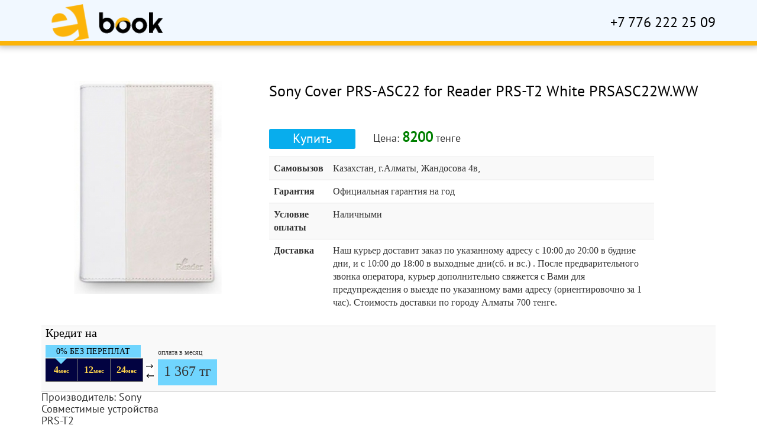

--- FILE ---
content_type: text/html; charset=UTF-8
request_url: https://www.e-book.kz/ebook?id=19
body_size: 2591
content:
<!DOCTYPE html>
<html lang="en-US">
<head>
    <meta charset="UTF-8">
    <meta name="viewport" content="width=device-width, initial-scale=1">
  <meta name="google-site-verification" content="tncBTugzZbKoy94UZpLiNwRL4w4edFIIl_xzvkghA7Q" />
    <meta name="csrf-param" content="_csrf">
    <meta name="csrf-token" content="NkZJNzgxZlhwCQh/YggFAQUABltKXFA.dQsCZX13VTRpBAp1QXIIPw==">
    <title>Sony Cover PRS-ASC22 for Reader PRS-T2 White PRSASC22W.WW | Электронные книги Amazon Kindle в Алматы</title>
   <meta name="yandex-verification" content="21e75a95a1c8c702" />
    <script src="/frontend/web/js/jquery-1.9.1.min.js"></script>
    <script type="text/javascript" charset="utf-8" src="/frontend/web/js/modernizr.custom.js"></script>
    <!--[if IE]>
        <script src="http://html5shiv.googlecode.com/svn/trunk/html5.js"></script>
        <![endif]-->
    <meta name="description" content="Sony Cover PRS-ASC22 for Reader PRS-T2 White PRSASC22W.WW">
<meta name="keywords" content="Sony Cover PRS-ASC22 for Reader PRS-T2 White PRSASC22W.WW">
<link href="/assets/2981ec4/css/bootstrap.css" rel="stylesheet">
<link href="/css/site.css" rel="stylesheet">
<link href="/css/jquery.fullPage.css" rel="stylesheet">
<link href="/css/font-awesome/css/font-awesome.min.css" rel="stylesheet"></head>
<body>
 
<div id="modal" class="fade modal" role="dialog" tabindex="-1">
<div class="modal-dialog modal-sm">
<div class="modal-content">
<div class="modal-header">
<button type="button" class="close" data-dismiss="modal" aria-hidden="true"><p>×</p></button>

</div>
<div class="modal-body">
<div id="modalContent"></div>
</div>

</div>
</div>
</div><div class="wrap">
    <header>
        <div class="container">
            <a href="/"><img src="/frontend/web/image/logo_new.png" class="logo"></a>
            <div class="trigger">
                <span class="contacts"><a href="tel:+77762222509" style="color:black;">+7 776 222 25 09</a></span><br>
               
            </div>
        </div>
        
    </header>
        <div class="ebook">
	<div class="container">
		<img class="wp-post-image" src="/upload/files/sand.jpg">
		<h1 class="entry-title">Sony Cover PRS-ASC22 for Reader PRS-T2 White PRSASC22W.WW</h1>
		<button type="button" class="kupit calls" value="/order?id=19">Купить</button>		<p class="cena">Цена: <span>8200</span> тенге</p>
		<table class="table table-striped">
						
							<tbody><tr>
								<td><p class="tctc"><b>Самовызов</b></p></td><td> Казахстан, г.Алматы, Жандосова 4в, </td>
							</tr>
							<tr>
								<td><p class="tctc"><b>Гарантия</b></p></td><td>Официальная гарантия на год</td>
							</tr>
							<tr>
								<td><p class="tctc"><b>Условие оплаты</b></p></td><td>Наличными</td>
							</tr>
							<tr>
								<td><p class="tctc"><b>Доставка</b></p></td>
								<td>
									Наш курьер доставит заказ по указанному адресу с 10:00 до 20:00 в будние дни, и с 10:00 до 18:00 в выходные дни(сб. и вс.) . После предварительного звонка оператора, курьер дополнительно свяжется с Вами для предупреждения о выезде по указанному вами адресу (ориентировочно за 1 час). Стоимость доставки по городу Алматы 700 тенге.
								</td>
							</tr>
						</tbody></table>
		<div class="clear"></div>
		<div class="col-sm-12 nopad borderppp">
			 <p class="model-choose">Кредит на</p>
			 <span class="sari-san">0% без переплат</span>
			  <span class="hiddenprice" style="display:none">8200</span>
			 <div class="clear"></div>
			 <span class="span4ai tortai is_active" onclick="ai4();">4<sup>мес</sup></span>
			 <span class="span4ai onekiai" onclick="ai12();">12<sup>мес</sup></span>
   		   	 <span class="span4ai jirma" onclick="ai24();">24<sup>мес</sup></span>
			 <img class="arrows_long" src="/image/arrows_long.png">
			 <div class="clearxs"></div>
			 <span class="itog_span">
				 <span class="oplata-san is_active">оплата в месяц</span>
				 	<span class="itogss">1 367</span>
				 <sup>тг</sup></span>
		 </div>
		 <script>
	function ai4(){
		$('span.span4ai').removeClass("is_active");
		$('.tortai').addClass("is_active");
		$('.sari-san').html("0% без переплат");
		$('.sari-san').css("left","0")
	    $price6ai=$('.hiddenprice').html();
	    $itogss=$price6ai/6;
	    $('.itogss').html(abc(parseInt($itogss)));
	}
	
	function ai12(){
		$('span.span4ai').removeClass("is_active");
		$('.onekiai').addClass("is_active");
		$('.sari-san').html("8%");
		$('.sari-san').css("left","55px")
	    $price6ai=$('.hiddenprice').html();
	    $itogs=($price6ai/100)*108;
	    $itogss=$itogs/12;
	   $('.itogss').html(abc(parseInt($itogss)));

	}
	function ai24(){
		$('span.span4ai').removeClass("is_active");
		$('.jirma').addClass("is_active");
		$('.sari-san').html("20%");
		$('.sari-san').css("left","102px")
	    $price6ai=$('.hiddenprice').html();
	    $itogs=($price6ai/100)*120;
	    $itogss=$itogs/24;
	    $('.itogss').html(abc(parseInt($itogss)));

	}
	function abc(n) {
    return (n + "").split("").reverse().join("").replace(/(\d{3})/g, "$1 ").split("").reverse().join("").replace(/^ /, "");
}
</script>
		<div class="entry-content">
			<p>Производитель: Sony<br />
Совместимые устройства<br />
PRS-T2<br />
Дополнительная информация<br />
Материал: Обложка: кожа из синтеза полиуретанов Держатель: ABS<br />
Цвет Белый<br />
Вес (г) 135<br />
Высота (мм) 177<br />
Ширина (мм) 132<br />
Глубина (мм) 18</p>
		</div>
	</div>
</div>
<style type="text/css">
	header {
	    background: #F1F8FF;
		box-shadow: 0 0 10px 3px rgba(86, 86, 86, 0.39);
	}
</style>    <div class="nine">
    <div class="nineintro">
      <h4>Контакты</h4>
      <p><b>Адрес</b></p><p>
      </p><p>Улица Жандосова, 4в</p>
      <p><b>Телефоны</b></p><p>
      </p><p>+7 (707) 818-44-44<br>+7 776 222 25 09</br></p>
      <p><b>Почта</b></p><p>
      </p><p>sales@smartshop.kz</p>
      <a href="/about">Информация о юридическом лице</a>
    </div>
	<br><br><br><br><br><br><br><br><br><br><br><br><br><br><br>
    <div class="clear"><br><br><br><br></div><br><br><br><br><br>
	<script type="text/javascript" charset="utf-8" async src="https://api-maps.yandex.ru/services/constructor/1.0/js/?um=constructor%3A9aeb2778ee2add3bd6fcebd46021d8018a143504f292bfe409ec69f01d0a380a&amp;width=100%25&amp;height=591&amp;lang=ru_RU&amp;scroll=true"></script>
         
    <div class="clear"></div>
  </div>
<div class="ten">
    <div class="tenintro">
		<p style="color:white;">Все права защищены 2014-2022</p> <br>



      
    </div>
  </div>
</div>

<script src="/assets/3136ce29/jquery.js"></script>
<script src="/assets/fc371b48/yii.js"></script>
<script src="/js/main.js"></script>
<script src="/js/jquery.fullPage.js"></script>
<script src="/js/examples.js"></script>
<script src="/js/classie.js"></script>
<script src="/js/vendors/jquery.slimscroll.min.js"></script>
<script src="/assets/2981ec4/js/bootstrap.js"></script>
<script type="text/javascript">jQuery(document).ready(function () {
jQuery('#modal').modal({"show":false});
});</script></body>
</html>


--- FILE ---
content_type: text/css
request_url: https://www.e-book.kz/css/site.css
body_size: 4501
content:
@font-face { font-family: 'PT Sans'; src: url("font/pt-sans.ttf"); }
@font-face {
    font-family: 'bebas_neuebold';
    src: url('font/bebasneue_bold.eot');
    src: url('font/bebasneue_bold.eot?#iefix') format('embedded-opentype'),
         url('font/bebasneue_bold.woff') format('woff'),
         url('font/bebasneue_bold.ttf') format('truetype');
    font-weight: normal;
    font-style: normal;
}
@font-face {
    font-family: 'bebas_neue_regularregular';
    src: url('font/bebasneue_regular.eot');
    src: url('font/bebasneue_regular.eot?#iefix') format('embedded-opentype'),
         url('font/bebasneue_regular.woff') format('woff'),
         url('font/bebasneue_regular.ttf') format('truetype');
    font-weight: normal;
    font-style: normal;
}
body {
    height: 100%;
}
html, body, div, span, applet, object, iframe, h1, h2, h3, h4, h5, h6, p, blockquote, pre, a, abbr, acronym, address, big, cite, code, del, dfn, em, img, ins, kbd, q, s, samp, small, strike, strong, sub, sup, tt, var, b, u, i, center, dl, dt, dd, ol, ul, li, fieldset, form, label, legend, table, caption, tbody, tfoot, thead, tr, th, td, article, aside, canvas, details, embed, figure, figcaption, footer, header, hgroup, menu, nav, output, ruby, section, summary, time, mark, audio, video {
    margin: 0;
    padding: 0;
    border: 0;
    font-size: 100%;
    font: inherit;
    vertical-align: baseline;
}
.item-card__instalment {
    width: 170px;
    margin: 7px auto;
    text-align: left;
    border-left: 2px solid #797979;
    padding-left: 15px;
}
span.item-card__prices-title {
    color: #cc0000;
    text-transform: uppercase;
    text-align: left;
    margin-bottom: 6px;
    display: block;
    font-size: 14px;
}
span.item-card__prices-price {
    background-color: #70D5FE;
    padding: 1px 3px;
    color: #000;
    font-size: 16px;
}
span.item-card__add-info {
    font-size: 14px;
    color: #666;
}
 .model-choose {
    font-size: 20.32px;
    color: #000;
   font-family:'OpenSans-Regular';
    text-align: left;
    top: 0;
    margin-bottom: 10px;
}
span.sari-san {
    position: relative;
    background-color: #70D5FE;
    font-weight: 500;
    text-transform: uppercase;
    padding: 3px 18px;
    font-size: 14px;
    color: #000;
    font-family:'OpenSans-Regular';
    min-width: 55px;
    margin-top: 9px;
}
.col-sm-12.nopad.borderppp {
    padding: 0 0 7px 7px;
}
span.span4ai {
    cursor: pointer;
    position: relative;
    background-color: #020341;
    color: #FFD54D;
    display: inline;
    font-family: 'OpenSans-Light';
    margin: 0;
    float: left;
    font-size: 16px;
    font-weight: 700;
    border: 1px solid #737376;
    border-left: none;
    border-collapse: separate;
    padding: 10px 10px;
    margin-top: 3px;
    width: 55px;
    text-align: center;
    -moz-transition: all 0.3s ease-out;
    -o-transition: all 0.3s ease-out;
    -webkit-transition: all 0.3s ease-out;
}
span.span4ai sup {
    font-size: 11px;
    top: 0;
}
span.span4ai.is_active::after {
    content: '';
    position: absolute;
    right: 18px;
    top: -1px;
    border: 10px solid transparent;
    border-top: 10px solid #70D5FE;
}
.borderppp {
    background-color: #f9f9f9;
    border-bottom: 1px solid #ddd;
    border-top: 1px solid #ddd;
}
span.span4ai:hover {
    background-color:  #70D5FE;
    color: #020341;
    border-color: #70D5FE;
}
img.arrows_long {
    position: relative;
    width: 14px;
    margin-top: 12px;
    margin-left: 4px;
    margin-right: 5px;
}
.clearxs {
    display: none;
}
span.itog_span {
    background-color: #70D5FE;
    font-size: 24px;
  font-family:'OpenSans-Regular';
    position: relative;
    top: -3px;
    left: -2px;
    height: 44px;
    display: inline-block;
    padding: 7px 10px;
}
span.oplata-san {
    position: absolute;
    font-size: 12px;
    top: -19px;
font-family:'OpenSans-Regular';
    font-weight: 500;
    left: 0;
}
span.itog_span sup {
    top: 0;
}
@media (max-width: 768px){
span.oplata-san.is_active {
    left: -118px;
}
span.itog_span {
    left: 114px;
    top: 5px;
font-size: 20px;
}
.clearxs {
    display: block;
    clear: both;
}
img.arrows_long, .catalog span.oplata-san {
    display: none;
}
span.oplata-san.is_active {
    left: -112px;
    top: 10px;
    font-size: 14px;
}
}
.wrap {
    min-height: 100%;
    height: auto;
    margin: 0 auto -60px;
}

.wrap > .container {
    padding: 70px 15px 20px;
}
.section{
    text-align:center;
    overflow: hidden;
  }
.footer {
    height: 60px;
    background-color: #f5f5f5;
    border-top: 1px solid #ddd;
    padding-top: 20px;
}
.help-block{
  display: none;
}
.jumbotron {
    text-align: center;
    background-color: transparent;
}

.jumbotron .btn {
    font-size: 21px;
    padding: 14px 24px;
}

.not-set {
    color: #c55;
    font-style: italic;
}
.alert {
    position: absolute;
    z-index: 1111;
}
/* add sorting icons to gridview sort links */
a.asc:after, a.desc:after {
    position: relative;
    top: 1px;
    display: inline-block;
    font-family: 'Glyphicons Halflings';
    font-style: normal;
    font-weight: normal;
    line-height: 1;
    padding-left: 5px;
}

a.asc:after {
    content: "\e151";
}

a.desc:after {
    content: "\e152";
}
.wp-post-image {
    width: 360px;
    float: left;
    margin: 0 25px 25px 0;
}
.ebook {
    padding: 60px 0;
}
.kupit {
    padding: 5px 40px;
    background: #08aded;
    color: #fff;
    text-decoration: none;
    border-radius: 3px;
    border:none;
    cursor: pointer;
    font-family: 'PT Sans';
    outline: none;
    font-size: 22px;
    line-height: 24px;
    float: left;
    margin-right: 30px;
    margin-top: 15px;
}
.cena{
    font-family: PT Sans;
    font-size: 18px;
    line-height: 20px;
    margin: 20px 0;
    float: left;
}
.entry-content p, .simple-text p {
    font-family: PT Sans;
    font-size: 18px;
    line-height: 20px;
    margin: 20px 0;
}
b, strong{
    font-weight: bold;
}
.cena span{
    color: green;
    font-size: 24px;
    font-weight: bold;
}
.sort-numerical a.asc:after {
    content: "\e153";
}
.entry-title {
    font-family: 'PT Sans';
    color: #000;
    font-size: 26px;
    margin-bottom: 30px;
    line-height: 36px;
}
.sort-numerical a.desc:after {
    content: "\e154";
}

.sort-ordinal a.asc:after {
    content: "\e155";
}

.sort-ordinal a.desc:after {
    content: "\e156";
}

.grid-view td {
    white-space: nowrap;
}

.grid-view .filters input,
.grid-view .filters select {
    min-width: 50px;
}

.hint-block {
    display: block;
    margin-top: 5px;
    color: #999;
}
.error-summary {
    color: #a94442;
    background: #fdf7f7;
    border-left: 3px solid #eed3d7;
    padding: 10px 20px;
    margin: 0 0 15px 0;
}
.nopadding{
  padding: 0;
}
.modal-content {
    box-shadow: 0 0 0 6px rgba(43, 135, 192, 0.24);
    border-radius: 6px;
    background-color: rgba(255,255,255,0.95);
}
.modal-header {
    border-bottom: none;
    padding: 0;
}
.order-create h2 {
    text-align: center;
    color: #666;
    margin-bottom: 20px;
}
.order-create input, .order-create textarea{
  border-radius: 0;
}
.modal-dialog {
    width: 100%;
    margin: 0;
}
.modal-dialog img{
    width: 100%;
    margin: 0;
}
button.close {
    color: #746542;
    opacity: 1;
    font-size: 40px;
    position: absolute;
    right: 15px;
    top: 5px;
    z-index: 1111;
    outline: none;
}
.alert-success {
        background-color:transparent;
        border:none;
        border-radius: 0;
        }
.alert-success button.close {
    display: none;
}
.alert-success .div-alert button.close {
    display: block;
    opacity: 1;
    color:  #746542;
    outline: none;
}
.div-alert {
    background-color: rgba(255,255,255,0.95);
    position: fixed;
    z-index: 10;
    width: 600px;
    padding: 60px 100px;
    left: 0;
    right: 0;
    margin-left: auto;
    margin-right: auto;
    border: 8px solid #746542;
}
.center.form-group {
    text-align: center;
}

.alert-success .shadow{
    position: fixed;
    z-index: 9;
    top: 0;
    left: 0;
    width: 100%;
    background-color: rgba(0,0,0,0.5);
    height: 100%;
}
.alert-success h2,.alert-success h4{
    text-align: center;
    color: #666;
}
.logo{
    width: 20%;
    float: left;
        margin-top: 7px;
}
.trigger {
    float: right;
    text-align: center;
	    margin-top: 2%;
}
.trigger span {
    color: #1e1a1a;
    font-family: 'PT Sans'; 
    font-size: 24px;
}
.trigger .calls {
    color: #0bb9de;
    font-family: 'PT Sans';
    font-size: 18px;
    text-decoration: none;
    cursor: pointer;
    background: none;
    border: none;
    border-bottom: 1px dashed;
    outline: none;
}
.banner {
    width: 100%;
    height: 800px;
    background: url(../image/book_banner.jpg) no-repeat top center;
}
.introtext {
    padding-top: 227px;
    margin: 0 auto;
    display: block;
    text-align: center;
}
.introtext h1 {
    font-family: 'bebas_neuebold';
    color: black;
    font-size: 58px;
    line-height: 60px;
    text-transform: uppercase;
}
.introtext h3 {
    font-family: 'bebas_neue_regularregular';
    color: #fcb409;
    font-size: 36px;
    line-height: 38px;
    text-transform: uppercase;
}
.bannerintro {
     width: 32.2%;
    margin: 15px auto;
   
    display: block;
    padding: 20px 40px;
}
.leftb {
    float: left;
    width: 100%;
    height: 380px;
    
}
.leftb span {
    text-transform: uppercase;
    font-family: 'bebas_neuebold';
    color: #000;
    font-size: 48px;
    line-height: 50px;
}
.leftb span i {
    text-transform: uppercase;
    font-style: inherit;
    font-family: 'bebas_neue_regularregular';
    color: #000;
    font-size: 24px;
    line-height: 28px;
}
.prichini {
    margin: 30px 0;
}
.prichini ul li {
    list-style: none;
    margin-bottom: 20px;
    font-size: 18px;
    font-family: 'PT Sans';
    font-weight: bold;
    color: #000;
    line-height: 1;
}
.leftb img {
    float: left;
    margin: 0 20px 0 0;
}
ul {
    margin: 0;
    padding: 0;
}
.akcia {
    text-align: center;
    margin-top: 30px;
}
.akcia h4 {
    font-family: bebas_neue_regularregular;
    font-size: 24px;
    margin: 0;
}
.formsix {
    display: block;
    margin: 30px auto;
    text-align: center;
}
.formsix {
    display: block;
    margin: 30px auto;
    text-align: center;
}
.butt {
    font-family: bebas_neue_regularregular;
    font-size: 18px;
    line-height: 20px;
    padding: 10px 15px;
   background: #fcb409;
    cursor: pointer;
    text-align: center;
    width: 180px;
    text-decoration: none;
    color: #fff;
    display: block;
    margin: -14px auto;
}
.mod {
    border: 1px solid #ddd!important;
    font-family: bebas_neue_regularregular;
    height: 37px;
}
input {
    -webkit-appearance: textfield;
    padding: 1px;
    background-color: white;
    border: 2px inset;
    border-image-source: initial;
    border-image-slice: initial;
    border-image-width: initial;
    border-image-outset: initial;
    border-image-repeat: initial;
    -webkit-rtl-ordering: logical;
    -webkit-user-select: text;
    cursor: auto;
}
#formsix input {
    padding: 10px;
    border: 1px solid #ddd;
    margin-bottom: 10px;
    width: 340px;
	margin-top: 5px;
}
.clear {
    clear: both;
}
.first {
    width: 100%;
    min-height: 650px;
    max-height: 3600px;
    background: #fbfbfb;
}
.second {
    width: 100%;
    background: #fff;
    padding-top: 2%;
    padding-bottom: 2%;
}
.secondintro {
    margin: 0 auto;
}
.secondintro h4 {
    font-family: bebas_neuebold;
    color: #444349;
    font-size: 36px;
    line-height: 38px;
    margin: 0 auto;
    display: block;
    text-align: center;
    padding: 40px 0 20px 0;
}
.colcamera img {
    width: 230px;
    height: auto;
    text-align: center;
    display: block;
    margin: 0 auto;
}
.products img {
    text-align: center;
    display: block;

}
.products p {
    font-family: PT Sans;
    font-size: 18px;
    line-height: 22px;
    text-align: center;
    width: 600px;
    margin: 0 auto;
    display: block;
}
.third {
    width: 100%;
    background: url(../image/third.jpg) no-repeat top center;
    height: 720px;
}
.thirdintro {
    width: 960px;
    margin: 0 auto;
}
.thirdintro h4 {
    font-family: bebas_neuebold;
    color: #3c3333;
    font-size: 36px;
    line-height: 48px;
    text-transform: uppercase;
    text-align: center;
    display: block;
    padding: 40px 0;
}
.thirdintro ul li {
    font-family: 'PT Sans';
    font-size: 18px;
    line-height: 20px;
    margin-bottom: 40px;
    float: left;
    list-style: none;
    width: 450px;
    margin-right: 30px;
}
.thirdintro ul li h5 {
    font-weight: bold;
    margin-bottom: 10px;
}
.firstintro {
    width: 960px;
    margin: 0 auto;
}
.firstintro h4 {
    font-family: bebas_neuebold;
    color: #3c3333;
    font-size: 36px;
    line-height: 48px;
    text-transform: uppercase;
    text-align: center;
    display: block;
    padding: 40px 0;
}
table.table.table-striped {
    width: calc(100% - 489px);
}
.colcamera {
    float: left;
    width: 300px;
    margin: 0 20px 120px 0;
    height: 400px;
	border: 1px solid #e5e5e5;
    background: #fff;
}
.title {
    font-family: 'PT Sans';
    color: #3c3333;
    font-size: 23px;
    line-height: 28px;
    text-align: center;
    margin: 20px 0;
    height: 55px;
    overflow: hidden;
}
.price {
    font-family: PT Sans;
    color: #3c3333;
    font-size: 24px;
    line-height: 26px;
    text-align: center;
    display: block;
    margin-bottom: 20px;
}
.five {
    width: 100%;
    background: url(../image/five.jpg) no-repeat top center;
    height: 330px;
}
.fiveintro {
    width: 960px;
    margin: 0 auto;
    padding-top: 80px;
}
.fiveintro h4 {
    display: block;
    margin: 0 auto;
    width: 900px;
    text-align: center;
    font-family: bebas_neue_regularregular;
    color: #fff;
    font-size: 36px;
    line-height: 40px;
    margin-bottom: 60px;
}
#form {
    display: block;
    margin: 0 auto;
    width: 760px;
}
#form input {
    padding: 10px;
    border: 1px solid #3a3a3a;
    width: 220px;
    float: left;
    margin-right: 10px;
}
.four {
    width: 100%;
    background: #fff;
    min-height: 550px;
    max-height: 3600px;
}
.fourintro {
    margin: 0 auto;
    width: 960px;
}
.fourintro h4 {
    font-family: bebas_neuebold;
    color: #3c3333;
    font-size: 36px;
    line-height: 40px;
    margin: 0 auto;
    display: block;
    text-align: center;
    padding: 40px 0;
}
.imghidd {
    height: 260px;
    overflow: hidden;
    background: #fff;
    padding: 10px;
    margin-bottom: 10px;
}
.seven {
    width: 100%;
    background: url(../image/otzivi.jpg) no-repeat top center;
    height: 380px;
	margin-top:5%;
}
.sevenintro {
    width: 960px;
    margin: 0 auto;
}
.sevenintro h4 {
    font-family: bebas_neuebold;
    color: #3c3333;
    font-size: 36px;
    line-height: 40px;
    margin: 0 auto;
    display: block;
    text-align: center;
    padding: 40px 0;
}

.slider {
        z-index: 9;
        width: 1000px;
        height: 236px;
        overflow: hidden;
        margin: 0 0 7px;
        position: relative;
    }
    .slider ul,
    .slider li {
        padding: 0;
        margin: 0;
        list-style-type: none;
    }
    .slider ul {
        width: 9999px; 
    }
    .slider ul li {
        list-style-type: none;
        float: left;
        width: 1000px;
        height: 300px;
    }
    .slider .nav {
    /*  position: absolute;
        left: 15px;
        bottom: 12px; */
        position: relative;
        left: 15px;
        bottom: 120px;
        margin: 0 auto;
        display: block;
        width: 110px;
    }
    .slider .nav span {
        opacity: 0.9;
        background: #008edf;
        margin: 0 8px 0 0;
        width: 10px;
        height: 10px;
        cursor: pointer;
        overflow: hidden;
        display: block;
        float: left;
    }
    .slider .nav span.on {
        background: #383634;
        box-sizing: border-box;
    }

    .slider ul li p {
    text-align: center;
    width: 600px;
    margin: 0 auto;
    font-size: 18px;
    font-family: PT Sans;
    line-height: 20px;
    color: #383634;
    }
    .nine {
    width: 100%;
    height: 560px;
}
.nineintro {
position: absolute;
width: 330px;
height: 360px;
padding: 20px;
margin: 80px 0 0 200px;
background: #fff;
z-index:9;
}
.five.st404 {
    width: 100%;
    background: url(../image/five.jpg) no-repeat top center;
    height: 460px;
}
.five.st404 a{
color:#fff;
}
.nineintro a {
    font-family: 'PT Sans';
    color: #333;
    font-size: 18px;
    line-height: 20px;
    margin-bottom: 10px;
}
.nineintro h4 {
font-family: bebas_neue_regularregular;
color: #131313;
font-size: 38px;
line-height: 50px;
margin-bottom: 20px;
text-transform: uppercase;
}
.nineintro p {
font-family: 'PT Sans';
color: #131313;
font-size: 18px;
line-height: 20px;
margin-bottom: 10px;
}
b {
    font-weight: bold;
}
.ten {
    width: 100%;
 background: linear-gradient(-45deg, #000000 75%, #fcb409 50%);
    height: 70px;
    line-height: 70px;
	
}
.tenintro {
    margin: 0 auto;
    width: 960px;
    color: #303030;
    font-family: 'PT Sans';
    text-align: center;
    font-size: 18px;
}
.modal-dialog.modal-sm {
    width: 470px;
    margin: 30px auto;
}
.order-create{
        font-size: 22px;
    color: #333;
    font-family: 'PT Sans';
    font-weight: bold;
    line-height: 60px;
    text-transform: uppercase;
    clear: both;
}
.order-create button {
    border: 1px solid #b4b4b4;
    text-transform: uppercase;
    color: white;
    outline: none;
    padding: 10px 30px;
    font-size: 18px;
    width: 130px;
}
@media (max-width: 1024px){
    .bannerintro {
        width: 100%;
    }
    .leftb {
        width: 100%;
    }
    .prichini ul li {
        font-size: 14px;
    }
    .akcia span{
        line-height: 0;
    }
    .formsix {
        display: block;
        margin: 15px auto;
        text-align: center;
    }
    .thirdintro {
        width: 760px;
        margin: 0 auto;
    }
    .thirdintro ul li {
        font-size: 16px;
        line-height: 1;
        width: 350px;
        margin: 15px;
    }
    .firstintro {
        width: 760px;
        margin: 0 auto;
    }
    .colcamera {
        width: 250px;
        margin: 0;
        height: 450px;
        padding: 5px;
    }
    .title {
        font-size: 18px;
        line-height: 1.3;
        height: 60px;
    }
    .fiveintro {
        width: 760px;
    }
    .fiveintro h4{
        width: auto;
    }
    #form input {
        width: 100%;
    }
    #form input {
        padding: 10px;
        border: 1px solid #3a3a3a;
        width: 30%;
        float: left;
        margin: 0 1.6%;
    }
    .fourintro, .sevenintro {
        width: 760px;
    }
    .slider {
        width: 700px;
        margin: 0 auto;
    }
    .slider ul li {
        width: 700px;
    }
    .slider .nav {
        left: 30px;
    }
    .nineintro {
        margin: 60px 0 0 60px;
    }
    table.table.table-striped {
    width: 100%;
}
}
@media (max-width: 768px){
	.banner {
    width: 100%;
    height: 530px;
    background: none;
}
    header {
        text-align: center;
    }
    .trigger {
        float: none;
        text-align: center;
    }
    .introtext h1{
        font-size: 30px;
        padding: 0 15px;
        line-height: 1;
    }
    .introtext h3{
        font-size: 22px;
    }
    img.logo {
        width: 50%;
        margin: 15px 25%;
    }
    .trigger span {
        font-size: 18px;
    }
    .trigger .calls{
        margin-bottom: 10px;
    }
    .introtext {
        padding-top: 60px;
    }
    .bannerintro, .leftb {
        width: 100%;
        height: auto;
        margin: 30px auto;
    }
    .leftb span i {
        font-size: 18px;
    }
    .leftb span {
        font-size: 28px;
        line-height: 1;
    }
    .leftb img {
        width: 35px;
        float: left;
        margin: 0 15px 30px 0;
    }
    .akcia {
        text-align: center;
        margin-top: 0;
    }
    #formsix input {
        width: 100%;
    }
    .secondintro h4 {
        font-size: 22px;
        padding: 30px 15px 20px;
    }
    .products img {
        width: 80%;
    }
    .products p {
        font-size: 16px;
        width: 100%;
        padding: 0 15px;
    }
    .thirdintro {
        width: 100%;
        margin: 0 auto;
    }
    .third {
       height: auto;
       background-size: cover;
    }
    .thirdintro h4 {
        font-size: 24px;
        line-height: 30px;
        padding: 30px 15px 15px;
    }
    .thirdintro ul li {
        font-size: 16px;
        line-height: 1;
        width: 100%;
        margin: 0;
        padding: 15px;
    }
    .first {
        max-height: initial;
        min-height: auto;
    }
    .firstintro {
        width: 100%;
        margin: 0 auto;
    }
    .firstintro h4 {
        font-family: bebas_neuebold;
        color: #3c3333;
        font-size: 29px;
        line-height: 38px;
        text-transform: uppercase;
        text-align: center;
        display: block;
        padding: 30px 0;
    }
    .colcamera {
        width: 100%;
        margin: 0;
        height: auto;
        padding: 5px;
    }
    .imghidd {
        height: 100%;
    }
    .title {
        height: auto;
    }
    .five {
        height: auto;
        padding-bottom: 10px;
    }
    .fiveintro {
        width: 100%;
        padding-top: 30px;
    }
    .fiveintro h4 {
        width:100%;
        font-size: 20px;
        line-height: 30px;
        margin-bottom: 30px;
    }
    #form {
        width: 100%;
    }
    #form input {
        width: 100%;
        float:none;
        padding: 15px 0;
    }
    #form input {
        width: 80%;
        float: none;
        padding: 15px;
        margin: 0 10% 20px;
    }
    .five input.butt.mod {
        height: 50px;
    }
    .four {
        min-height: auto;
        max-height: inherit;
    }
    .fourintro, .sevenintro {
        width: 100%;
    }
    .fourintro h4,.sevenintro h4 {
        font-size: 30px;
        padding: 30px 0;
    }
    .title {
        font-size: 14px;
        padding: 0 15px;
    }
    .seven{
        height: auto;
    }
    .slider {
        width: 260px;
        margin: 0 auto;
    }
    .slider ul li {
        width: 260px;
    }
    .slider ul li p{
        width: 100%;
    }
    .slider {
        height: auto;
    }
    .slider .nav {
        left: 30px;
        bottom: 20px;
    }
    .nineintro {
        position: relative;
        width: 100%;
        height: auto;
        padding: 30px 15px;
        margin: 0;
        background: #fff;
        z-index: 9;
    }
    .ten{
        display: none;
    }
}
@media (max-width: 668px){
    .wp-post-image {
        width: 70%;
        float: none;
        margin: 0 15%;
    }
    .ebook {
        text-align: center;
    }
    .ebook .entry-content{
        text-align: initial;
    }
    .ebook .kupit, .ebook .cena{
        float: none;
    }

}
header{
    border-bottom: 8px solid #fcb409	
}
div.col-sm-2.cifr{
	
padding:20px 20px 20px 20px; 
	
}
div.col-sm-2.cifr p{
    font-family: 'bebas_neuebold';
    color: white;
    font-size: 25px;
    line-height: 21px;
    text-transform: uppercase;
	text-align: center;
}

--- FILE ---
content_type: application/javascript
request_url: https://www.e-book.kz/js/main.js
body_size: 131
content:
$(document).ready(function(){
    $('.calls').click(function(){
        $('#modal').modal('show')
        .find('#modalContent')
        .load($(this).attr('value'));
    }); 
}); 

function scrollTo0() {
    $('html, body').animate({ scrollTop: 0}, 'slow');
    return false;
} 
function scrollTo1() {
    $('html, body').animate({ scrollTop: $('.fcfcfc').offset().top}, 'slow');
    return false;
}
function scrollTo2() {
    $('html, body').animate({ scrollTop: $('.D7CCC8.dan').offset().top}, 'slow');
    return false;
}
function scrollTo3() {
    $('html, body').animate({ scrollTop: $('.mymap.uyt').offset().top}, 'slow');
    return false;
}
function scrollTo4() {
    $('html, body').animate({ scrollTop: $('.flat.copy').offset().top}, 'slow');
    return false;
}
function scrollTo5() {
    $('html, body').animate({ scrollTop: $('.fcfcfc.another').offset().top}, 'slow');
    return false;
}
function scrollTo6() {
    $('html, body').animate({ scrollTop: $('.mymap.noborder').offset().top}, 'slow');
    return false;
}
function scrollTo7() {
    $('html, body').animate({ scrollTop: $('.D7CCC8.open').offset().top}, 'slow');
    return false;
}



--- FILE ---
content_type: application/javascript
request_url: https://www.e-book.kz/js/examples.js
body_size: -2
content:
$(document).ready(function(){
	$("#demosMenu").change(function(){
	  window.location.href = $(this).find("option:selected").attr("id") + '.html';
	});
});